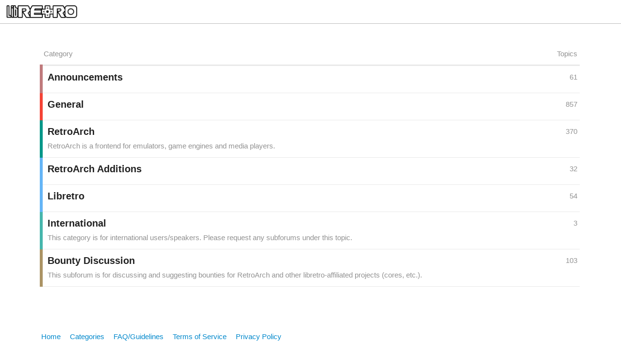

--- FILE ---
content_type: text/html; charset=utf-8
request_url: https://forums.libretro.com/categories
body_size: 2038
content:
<!DOCTYPE html>
<html lang="en-US">
  <head>
    <meta charset="utf-8">
    <title>Libretro Forums</title>
    <meta name="description" content="A place to discuss all things libretro">
    <meta name="generator" content="Discourse 2.5.0.beta7 - https://github.com/discourse/discourse version f57ecf22e0f29224532470caf0955ef4d1b314f7">
<link rel="icon" type="image/png" href="https://forums.libretro.com/uploads/default/optimized/2X/6/6da45b61aaf75e9ffd17e7efee5f6d498dc29c0a_2_32x32.png">
<link rel="apple-touch-icon" type="image/png" href="https://forums.libretro.com/uploads/default/optimized/2X/0/0d06e7f14bfd63f42f648130a5dc821920a5a243_2_180x180.png">
<meta name="theme-color" content="#ffffff">
<meta name="viewport" content="width=device-width, initial-scale=1.0, minimum-scale=1.0, user-scalable=yes, viewport-fit=cover">
<link rel="canonical" href="https://forums.libretro.com/categories" />
<script type="application/ld+json">{"@context":"http://schema.org","@type":"WebSite","url":"http://forums.libretro.com","potentialAction":{"@type":"SearchAction","target":"http://forums.libretro.com/search?q={search_term_string}","query-input":"required name=search_term_string"}}</script>
<link rel="search" type="application/opensearchdescription+xml" href="https://forums.libretro.com/opensearch.xml" title="Libretro Forums Search">

      <link href="/stylesheets/desktop_15807dfcabf079322b818e75e6b4af3cd4ead52c.css?__ws=forums.libretro.com" media="all" rel="stylesheet" data-target="desktop" data-theme-id="9"/>
      <link href="/stylesheets/desktop_theme_9_4c188139068e7657f1b8dc35963d0b8dfa7a94cb.css?__ws=forums.libretro.com" media="all" rel="stylesheet" data-target="desktop_theme" data-theme-id="9"/>
    
    <meta id="data-ga-universal-analytics" data-tracking-code="UA-32633979-6" data-json="{&quot;cookieDomain&quot;:&quot;auto&quot;}" data-auto-link-domains="">

<link rel="preload" href="/assets/google-universal-analytics-00f5cdf7dfd45cba1ae2d258c3366c371c5671023250abbd964a1f16fc2c11a7.js" as="script">
<script src="/assets/google-universal-analytics-00f5cdf7dfd45cba1ae2d258c3366c371c5671023250abbd964a1f16fc2c11a7.js"></script>


      <meta property="og:site_name" content="Libretro Forums" />
<meta name="twitter:card" content="summary" />
<meta name="twitter:image" content="http://forums.libretro.com/uploads/default/original/2X/0/0d06e7f14bfd63f42f648130a5dc821920a5a243.png" />
<meta property="og:image" content="http://forums.libretro.com/uploads/default/original/2X/0/0d06e7f14bfd63f42f648130a5dc821920a5a243.png" />
<meta property="og:url" content="http://forums.libretro.com/categories" />
<meta name="twitter:url" content="http://forums.libretro.com/categories" />
<meta property="og:title" content="Libretro Forums" />
<meta name="twitter:title" content="Libretro Forums" />
<meta property="og:description" content="A place to discuss all things libretro" />
<meta name="twitter:description" content="A place to discuss all things libretro" />


    
  </head>
  <body class="crawler">
    




<script src="/theme-javascripts/9ad20d6dbb16800a3f2ed436bb320e062f7b313c.js?__ws=forums.libretro.com"></script>
    <header>
      <a href="/">
          <img src="https://forums.libretro.com/uploads/default/original/2X/4/4a287a399e062a2a84b93144e24ff582101a467b.png" alt="Libretro Forums" id="site-logo" style="max-width: 150px;">
      </a>
    </header>
    <div id="main-outlet" class="wrap">
      <div itemscope itemtype='http://schema.org/ItemList'>
  <meta itemprop='itemListOrder' content='http://schema.org/ItemListOrderDescending'>
  <table class='category-list'>
    <thead>
      <tr>
        <th class='category'>Category</th>
        <th class='topics'>Topics</th>
      </tr>
    </thead>
    <tbody>
        <tr>
          <td class='category' style='border-color: #bf7a7c;'>
            <div itemprop='itemListElement' itemscope itemtype='http://schema.org/ListItem'>
              <meta itemprop='position' content='0'>
              <meta itemprop='url' content='/c/announcements'>
              <h3>
                <a href='/c/announcements'>
                  <span itemprop='name'>Announcements</span>
                </a>
              </h3>
              <div itemprop='description'></div>
            </div>
          </td>
          <td class='topics'>
            <div title='61 Topics'>61</div>
          </td>
        </tr>
        <tr>
          <td class='category' style='border-color: #F44336;'>
            <div itemprop='itemListElement' itemscope itemtype='http://schema.org/ListItem'>
              <meta itemprop='position' content='1'>
              <meta itemprop='url' content='/c/general'>
              <h3>
                <a href='/c/general'>
                  <span itemprop='name'>General</span>
                </a>
              </h3>
              <div itemprop='description'></div>
            </div>
          </td>
          <td class='topics'>
            <div title='857 Topics'>857</div>
          </td>
        </tr>
        <tr>
          <td class='category' style='border-color: #009688;'>
            <div itemprop='itemListElement' itemscope itemtype='http://schema.org/ListItem'>
              <meta itemprop='position' content='2'>
              <meta itemprop='url' content='/c/retroarch'>
              <h3>
                <a href='/c/retroarch'>
                  <span itemprop='name'>RetroArch</span>
                </a>
              </h3>
              <div itemprop='description'>RetroArch is a frontend for emulators, game engines and media players.</div>
            </div>
          </td>
          <td class='topics'>
            <div title='370 Topics'>370</div>
          </td>
        </tr>
        <tr>
          <td class='category' style='border-color: #64B5F6;'>
            <div itemprop='itemListElement' itemscope itemtype='http://schema.org/ListItem'>
              <meta itemprop='position' content='3'>
              <meta itemprop='url' content='/c/retroarch-additions'>
              <h3>
                <a href='/c/retroarch-additions'>
                  <span itemprop='name'>RetroArch Additions</span>
                </a>
              </h3>
              <div itemprop='description'></div>
            </div>
          </td>
          <td class='topics'>
            <div title='32 Topics'>32</div>
          </td>
        </tr>
        <tr>
          <td class='category' style='border-color: #64B5F6;'>
            <div itemprop='itemListElement' itemscope itemtype='http://schema.org/ListItem'>
              <meta itemprop='position' content='4'>
              <meta itemprop='url' content='/c/libretro'>
              <h3>
                <a href='/c/libretro'>
                  <span itemprop='name'>Libretro</span>
                </a>
              </h3>
              <div itemprop='description'></div>
            </div>
          </td>
          <td class='topics'>
            <div title='54 Topics'>54</div>
          </td>
        </tr>
        <tr>
          <td class='category' style='border-color: #46B6AC;'>
            <div itemprop='itemListElement' itemscope itemtype='http://schema.org/ListItem'>
              <meta itemprop='position' content='5'>
              <meta itemprop='url' content='/c/international'>
              <h3>
                <a href='/c/international'>
                  <span itemprop='name'>International</span>
                </a>
              </h3>
              <div itemprop='description'>This category is for international users/speakers.
Please request any subforums under this topic.</div>
            </div>
          </td>
          <td class='topics'>
            <div title='3 Topics'>3</div>
          </td>
        </tr>
        <tr>
          <td class='category' style='border-color: #AB9364;'>
            <div itemprop='itemListElement' itemscope itemtype='http://schema.org/ListItem'>
              <meta itemprop='position' content='6'>
              <meta itemprop='url' content='/c/bounty-discussion'>
              <h3>
                <a href='/c/bounty-discussion'>
                  <span itemprop='name'>Bounty Discussion</span>
                </a>
              </h3>
              <div itemprop='description'>This subforum is for discussing and suggesting bounties for RetroArch and other libretro-affiliated projects (cores, etc.).</div>
            </div>
          </td>
          <td class='topics'>
            <div title='103 Topics'>103</div>
          </td>
        </tr>
    </tbody>
  </table>
</div>




    </div>
    <footer class="container wrap">
      <nav class='crawler-nav'>
        <ul>
        <li itemscope itemtype='http://schema.org/SiteNavigationElement'>
          <span itemprop='name'>
            <a href='/' itemprop="url">Home </a>
          </span>
        </li>
        <li itemscope itemtype='http://schema.org/SiteNavigationElement'>
          <span itemprop='name'>
            <a href='/categories' itemprop="url">Categories </a>
          </span>
        </li>
        <li itemscope itemtype='http://schema.org/SiteNavigationElement'>
          <span itemprop='name'>
            <a href='/guidelines' itemprop="url">FAQ/Guidelines </a>
          </span>
        </li>
        <li itemscope itemtype='http://schema.org/SiteNavigationElement'>
          <span itemprop='name'>
            <a href='/tos' itemprop="url">Terms of Service </a>
          </span>
        </li>
        <li itemscope itemtype='http://schema.org/SiteNavigationElement'>
          <span itemprop='name'>
            <a href='/privacy' itemprop="url">Privacy Policy </a>
          </span>
        </li>
        </ul>
      </nav>
      <p class='powered-by-link'>Powered by <a href="https://www.discourse.org">Discourse</a>, best viewed with JavaScript enabled</p>
    </footer>
    
    
  <script defer src="https://static.cloudflareinsights.com/beacon.min.js/vcd15cbe7772f49c399c6a5babf22c1241717689176015" integrity="sha512-ZpsOmlRQV6y907TI0dKBHq9Md29nnaEIPlkf84rnaERnq6zvWvPUqr2ft8M1aS28oN72PdrCzSjY4U6VaAw1EQ==" data-cf-beacon='{"version":"2024.11.0","token":"811ba5f9a4d14a8081551d2e22cf63f8","r":1,"server_timing":{"name":{"cfCacheStatus":true,"cfEdge":true,"cfExtPri":true,"cfL4":true,"cfOrigin":true,"cfSpeedBrain":true},"location_startswith":null}}' crossorigin="anonymous"></script>
</body>
  
</html>


--- FILE ---
content_type: text/css
request_url: https://forums.libretro.com/stylesheets/desktop_theme_9_4c188139068e7657f1b8dc35963d0b8dfa7a94cb.css?__ws=forums.libretro.com
body_size: 202
content:
.topic-list>tbody>tr:nth-child(odd){background-color:white}.topic-list>tbody tr:not(.last-visit):not(.topic-list-item-separator) td{border-bottom:1px solid #eee}.topic-list a.title:not(.badge-notification){color:#3b5998;font-weight:normal;font-family:'Helvetica Neue', Helvetica, Arial, Utkal, sans-serif;font-size:18px}.topic-list a.title:not(.badge-notification):hover{text-decoration:underline}.topic-list .creator,.topic-list .editor{font-size:13px;display:block;margin-top:3px}.topic-list .main-link{width:auto}.topic-list td,.topic-list .creator a,.topic-list .editor a{color:#888}.topic-list td{padding-bottom:10px}.topic-list th{color:black;background-color:#fafafa}.topic-list{border-top:none}.topic-list td:first-of-type{padding-bottom:10px;padding-left:10px;padding-top:10px}.topic-list tr.topic-list-item-separator td:first-of-type{padding:0}.topic-list .fa-tag{opacity:0.7;font-size:10px;margin-right:-2px}.topic-list .num.posts-map{position:relative;font-size:17px;width:100px}.topic-list .num.posts-map a{color:#888 !important;font-weight:normal}.topic-list .num.posts-map a.heatmap-high{color:#c66 !important}.topic-list td.last-post,.topic-list th.activity{width:160px}.topic-list td.last-post .relative-date,.topic-list th.activity .relative-date{color:#666}.topic-list .creator .relative-date{margin-left:8px}.badge-category-bg{opacity:0.8}.topic-list .badge-wrapper.bar .badge-category{color:#9a9a9a !important;font-weight:600;font-size:12px;padding:2px 6px}.topic-list .badge-wrapper.bar .badge-category-bg{top:-1px}.last-post .poster-avatar{margin-right:10px}.last-post .poster-avatar,.last-post .poster-info{float:left}.topic-list .posts{width:auto}#topic-progress{background-color:#f1f1f1;color:#666;font-weight:normal}#topic-progress .bg{background-color:#bee9e9}nav.post-controls button.has-like{color:#08c}.badge-wrapper.bullet span.badge-category{color:#333 !important}.creator .badge-wrapper.bullet span.badge-category{color:#888 !important;margin-top:-2px}img.avatar{border-radius:3px}#suggested-topics td.main-link{width:500px}.topic-list a.title.visited:not(.badge-notification){color:#6644aa}.topic-list-item .discourse-tags{font-size:0.75em;display:inline-block;margin-left:5px}body .topic-list-item.visited a.badge-wrapper,body .latest-topic-list-item.visited a.badge-wrapper,body .category-topic-link.visited a.badge-wrapper{opacity:1}

/*# sourceMappingURL=desktop_theme_9_4c188139068e7657f1b8dc35963d0b8dfa7a94cb.css.map */


--- FILE ---
content_type: text/javascript
request_url: https://forums.libretro.com/theme-javascripts/9ad20d6dbb16800a3f2ed436bb320e062f7b313c.js?__ws=forums.libretro.com
body_size: 1855
content:
(function() {
  const addRawTemplate = requirejs('discourse-common/lib/raw-templates').addRawTemplate;
  const template = requirejs('discourse-common/lib/raw-handlebars').template({"1":function(container,depth0,helpers,partials,data) {
    return "<td class='star'>\n  <input type='checkbox' class='bulk-select'>\n</td>\n";
},"3":function(container,depth0,helpers,partials,data) {
    var lookupProperty = container.lookupProperty || function(parent, propertyName) {
        if (Object.prototype.hasOwnProperty.call(parent, propertyName)) {
          return parent[propertyName];
        }
        return undefined
    };

  return "    "
    + container.escapeExpression((lookupProperty(helpers,"raw")||(depth0 && lookupProperty(depth0,"raw"))||container.hooks.helperMissing).call(depth0 != null ? depth0 : (container.nullContext || {}),"topic-post-badges",{"name":"raw","hash":{"url":"topic.lastUnreadUrl","unseen":"topic.unseen","newPosts":"topic.displayNewPosts","unread":"topic.unread"},"hashTypes":{"url":"PathExpression","unseen":"PathExpression","newPosts":"PathExpression","unread":"PathExpression"},"hashContexts":{"url":depth0,"unseen":depth0,"newPosts":depth0,"unread":depth0},"types":["StringLiteral"],"contexts":[depth0],"data":data,"loc":{"start":{"line":13,"column":4},"end":{"line":13,"column":126}}}))
    + "\n";
},"5":function(container,depth0,helpers,partials,data) {
    var lookupProperty = container.lookupProperty || function(parent, propertyName) {
        if (Object.prototype.hasOwnProperty.call(parent, propertyName)) {
          return parent[propertyName];
        }
        return undefined
    };

  return "     "
    + container.escapeExpression((lookupProperty(helpers,"category-link")||(depth0 && lookupProperty(depth0,"category-link"))||container.hooks.helperMissing).call(depth0 != null ? depth0 : (container.nullContext || {}),"topic.category",{"name":"category-link","hash":{},"hashTypes":{},"hashContexts":{},"types":["PathExpression"],"contexts":[depth0],"data":data,"loc":{"start":{"line":19,"column":5},"end":{"line":19,"column":37}}}))
    + "\n";
},"7":function(container,depth0,helpers,partials,data) {
    var lookupProperty = container.lookupProperty || function(parent, propertyName) {
        if (Object.prototype.hasOwnProperty.call(parent, propertyName)) {
          return parent[propertyName];
        }
        return undefined
    };

  return "<a href=\"/users/"
    + container.escapeExpression(lookupProperty(helpers,"get").call(depth0 != null ? depth0 : (container.nullContext || {}),"topic.creator.username",{"name":"get","hash":{},"hashTypes":{},"hashContexts":{},"types":["PathExpression"],"contexts":[depth0],"data":data,"loc":{"start":{"line":22,"column":18},"end":{"line":22,"column":44}}}))
    + "\" data-auto-route=\"true\" data-user-card=\""
    + container.escapeExpression(lookupProperty(helpers,"get").call(depth0 != null ? depth0 : (container.nullContext || {}),"topic.creator.username",{"name":"get","hash":{},"hashTypes":{},"hashContexts":{},"types":["PathExpression"],"contexts":[depth0],"data":data,"loc":{"start":{"line":22,"column":85},"end":{"line":22,"column":111}}}))
    + "\">"
    + container.escapeExpression(lookupProperty(helpers,"get").call(depth0 != null ? depth0 : (container.nullContext || {}),"topic.creator.username",{"name":"get","hash":{},"hashTypes":{},"hashContexts":{},"types":["PathExpression"],"contexts":[depth0],"data":data,"loc":{"start":{"line":22,"column":113},"end":{"line":22,"column":139}}}))
    + "</a> <a href="
    + container.escapeExpression(lookupProperty(helpers,"get").call(depth0 != null ? depth0 : (container.nullContext || {}),"topic.url",{"name":"get","hash":{},"hashTypes":{},"hashContexts":{},"types":["PathExpression"],"contexts":[depth0],"data":data,"loc":{"start":{"line":22,"column":152},"end":{"line":22,"column":165}}}))
    + ">"
    + container.escapeExpression((lookupProperty(helpers,"format-date")||(depth0 && lookupProperty(depth0,"format-date"))||container.hooks.helperMissing).call(depth0 != null ? depth0 : (container.nullContext || {}),"topic.createdAt",{"name":"format-date","hash":{"format":"tiny"},"hashTypes":{"format":"StringLiteral"},"hashContexts":{"format":depth0},"types":["PathExpression"],"contexts":[depth0],"data":data,"loc":{"start":{"line":22,"column":166},"end":{"line":22,"column":211}}}))
    + "</a>";
},"9":function(container,depth0,helpers,partials,data) {
    var lookupProperty = container.lookupProperty || function(parent, propertyName) {
        if (Object.prototype.hasOwnProperty.call(parent, propertyName)) {
          return parent[propertyName];
        }
        return undefined
    };

  return "<td class=\"num likes\">\n  "
    + container.escapeExpression((lookupProperty(helpers,"number")||(depth0 && lookupProperty(depth0,"number"))||container.hooks.helperMissing).call(depth0 != null ? depth0 : (container.nullContext || {}),"topic.like_count",{"name":"number","hash":{},"hashTypes":{},"hashContexts":{},"types":["PathExpression"],"contexts":[depth0],"data":data,"loc":{"start":{"line":32,"column":2},"end":{"line":32,"column":29}}}))
    + " <i class='fa fa-heart'></i>\n</td>\n";
},"11":function(container,depth0,helpers,partials,data) {
    var lookupProperty = container.lookupProperty || function(parent, propertyName) {
        if (Object.prototype.hasOwnProperty.call(parent, propertyName)) {
          return parent[propertyName];
        }
        return undefined
    };

  return "<td class=\"num likes\">\n  "
    + container.escapeExpression((lookupProperty(helpers,"number")||(depth0 && lookupProperty(depth0,"number"))||container.hooks.helperMissing).call(depth0 != null ? depth0 : (container.nullContext || {}),"topic.op_like_count",{"name":"number","hash":{},"hashTypes":{},"hashContexts":{},"types":["PathExpression"],"contexts":[depth0],"data":data,"loc":{"start":{"line":38,"column":2},"end":{"line":38,"column":32}}}))
    + " <i class='fa fa-heart'></i>\n</td>\n";
},"compiler":[8,">= 4.3.0"],"main":function(container,depth0,helpers,partials,data) {
    var stack1, lookupProperty = container.lookupProperty || function(parent, propertyName) {
        if (Object.prototype.hasOwnProperty.call(parent, propertyName)) {
          return parent[propertyName];
        }
        return undefined
    };

  return "\n\n"
    + ((stack1 = lookupProperty(helpers,"if").call(depth0 != null ? depth0 : (container.nullContext || {}),"bulkSelectEnabled",{"name":"if","hash":{},"hashTypes":{},"hashContexts":{},"fn":container.program(1, data, 0),"inverse":container.noop,"types":["PathExpression"],"contexts":[depth0],"data":data,"loc":{"start":{"line":3,"column":0},"end":{"line":7,"column":7}}})) != null ? stack1 : "")
    + "\n<td class='main-link clearfix'>\n  "
    + container.escapeExpression((lookupProperty(helpers,"raw")||(depth0 && lookupProperty(depth0,"raw"))||container.hooks.helperMissing).call(depth0 != null ? depth0 : (container.nullContext || {}),"topic-status",{"name":"raw","hash":{"topic":"topic"},"hashTypes":{"topic":"PathExpression"},"hashContexts":{"topic":depth0},"types":["StringLiteral"],"contexts":[depth0],"data":data,"loc":{"start":{"line":10,"column":2},"end":{"line":10,"column":36}}}))
    + "\n  "
    + container.escapeExpression((lookupProperty(helpers,"topic-link")||(depth0 && lookupProperty(depth0,"topic-link"))||container.hooks.helperMissing).call(depth0 != null ? depth0 : (container.nullContext || {}),"topic",{"name":"topic-link","hash":{},"hashTypes":{},"hashContexts":{},"types":["PathExpression"],"contexts":[depth0],"data":data,"loc":{"start":{"line":11,"column":2},"end":{"line":11,"column":22}}}))
    + "\n"
    + ((stack1 = lookupProperty(helpers,"if").call(depth0 != null ? depth0 : (container.nullContext || {}),"controller.showTopicPostBadges",{"name":"if","hash":{},"hashTypes":{},"hashContexts":{},"fn":container.program(3, data, 0),"inverse":container.noop,"types":["PathExpression"],"contexts":[depth0],"data":data,"loc":{"start":{"line":12,"column":2},"end":{"line":14,"column":9}}})) != null ? stack1 : "")
    + "  "
    + container.escapeExpression((lookupProperty(helpers,"discourse-tags")||(depth0 && lookupProperty(depth0,"discourse-tags"))||container.hooks.helperMissing).call(depth0 != null ? depth0 : (container.nullContext || {}),"topic",{"name":"discourse-tags","hash":{"mode":"list"},"hashTypes":{"mode":"StringLiteral"},"hashContexts":{"mode":depth0},"types":["PathExpression"],"contexts":[depth0],"data":data,"loc":{"start":{"line":15,"column":2},"end":{"line":15,"column":38}}}))
    + "\n  "
    + container.escapeExpression((lookupProperty(helpers,"raw")||(depth0 && lookupProperty(depth0,"raw"))||container.hooks.helperMissing).call(depth0 != null ? depth0 : (container.nullContext || {}),"list.topic-excerpt",{"name":"raw","hash":{"topic":"model"},"hashTypes":{"topic":"PathExpression"},"hashContexts":{"topic":depth0},"types":["StringLiteral"],"contexts":[depth0],"data":data,"loc":{"start":{"line":16,"column":2},"end":{"line":16,"column":42}}}))
    + "\n  <div class='creator'>\n"
    + ((stack1 = lookupProperty(helpers,"if").call(depth0 != null ? depth0 : (container.nullContext || {}),"showCategory",{"name":"if","hash":{},"hashTypes":{},"hashContexts":{},"fn":container.program(5, data, 0),"inverse":container.noop,"types":["PathExpression"],"contexts":[depth0],"data":data,"loc":{"start":{"line":18,"column":2},"end":{"line":20,"column":10}}})) != null ? stack1 : "")
    + ((stack1 = lookupProperty(helpers,"if").call(depth0 != null ? depth0 : (container.nullContext || {}),"topic.creator",{"name":"if","hash":{},"hashTypes":{},"hashContexts":{},"fn":container.program(7, data, 0),"inverse":container.noop,"types":["PathExpression"],"contexts":[depth0],"data":data,"loc":{"start":{"line":21,"column":2},"end":{"line":23,"column":12}}})) != null ? stack1 : "")
    + container.escapeExpression((lookupProperty(helpers,"raw")||(depth0 && lookupProperty(depth0,"raw"))||container.hooks.helperMissing).call(depth0 != null ? depth0 : (container.nullContext || {}),"list.action-list",{"name":"raw","hash":{"icon":"heart","className":"likes","postNumbers":"topic.liked_post_numbers","topic":"topic"},"hashTypes":{"icon":"StringLiteral","className":"StringLiteral","postNumbers":"PathExpression","topic":"PathExpression"},"hashContexts":{"icon":depth0,"className":depth0,"postNumbers":depth0,"topic":depth0},"types":["StringLiteral"],"contexts":[depth0],"data":data,"loc":{"start":{"line":24,"column":3},"end":{"line":24,"column":109}}}))
    + "\n   </div>\n</td>\n\n\n\n"
    + ((stack1 = lookupProperty(helpers,"if").call(depth0 != null ? depth0 : (container.nullContext || {}),"controller.showLikes",{"name":"if","hash":{},"hashTypes":{},"hashContexts":{},"fn":container.program(9, data, 0),"inverse":container.noop,"types":["PathExpression"],"contexts":[depth0],"data":data,"loc":{"start":{"line":30,"column":0},"end":{"line":34,"column":7}}})) != null ? stack1 : "")
    + "   \n"
    + ((stack1 = lookupProperty(helpers,"if").call(depth0 != null ? depth0 : (container.nullContext || {}),"controller.showOpLikes",{"name":"if","hash":{},"hashTypes":{},"hashContexts":{},"fn":container.program(11, data, 0),"inverse":container.noop,"types":["PathExpression"],"contexts":[depth0],"data":data,"loc":{"start":{"line":36,"column":0},"end":{"line":40,"column":7}}})) != null ? stack1 : "")
    + "\n"
    + container.escapeExpression((lookupProperty(helpers,"raw")||(depth0 && lookupProperty(depth0,"raw"))||container.hooks.helperMissing).call(depth0 != null ? depth0 : (container.nullContext || {}),"list.posts-count-column",{"name":"raw","hash":{"topic":"topic"},"hashTypes":{"topic":"PathExpression"},"hashContexts":{"topic":depth0},"types":["StringLiteral"],"contexts":[depth0],"data":data,"loc":{"start":{"line":42,"column":0},"end":{"line":42,"column":45}}}))
    + "\n\n<td class=\"last-post\">\n<div class='poster-avatar'>\n<a href=\""
    + container.escapeExpression(lookupProperty(helpers,"get").call(depth0 != null ? depth0 : (container.nullContext || {}),"topic.lastPostUr",{"name":"get","hash":{},"hashTypes":{},"hashContexts":{},"types":["PathExpression"],"contexts":[depth0],"data":data,"loc":{"start":{"line":46,"column":9},"end":{"line":46,"column":29}}}))
    + "\" data-user-card=\""
    + container.escapeExpression(lookupProperty(helpers,"get").call(depth0 != null ? depth0 : (container.nullContext || {}),"topic.last_poster_username",{"name":"get","hash":{},"hashTypes":{},"hashContexts":{},"types":["PathExpression"],"contexts":[depth0],"data":data,"loc":{"start":{"line":46,"column":47},"end":{"line":46,"column":77}}}))
    + "\">"
    + container.escapeExpression((lookupProperty(helpers,"avatar")||(depth0 && lookupProperty(depth0,"avatar"))||container.hooks.helperMissing).call(depth0 != null ? depth0 : (container.nullContext || {}),"topic.lastPoster",{"name":"avatar","hash":{"imageSize":"medium","usernamePath":"username"},"hashTypes":{"imageSize":"StringLiteral","usernamePath":"StringLiteral"},"hashContexts":{"imageSize":depth0,"usernamePath":depth0},"types":["PathExpression"],"contexts":[depth0],"data":data,"loc":{"start":{"line":46,"column":79},"end":{"line":46,"column":149}}}))
    + "</a>\n</div>\n<div class='poster-info'>\n<a href=\""
    + container.escapeExpression(lookupProperty(helpers,"get").call(depth0 != null ? depth0 : (container.nullContext || {}),"topic.lastPostUrl",{"name":"get","hash":{},"hashTypes":{},"hashContexts":{},"types":["PathExpression"],"contexts":[depth0],"data":data,"loc":{"start":{"line":49,"column":9},"end":{"line":49,"column":30}}}))
    + "\">\n"
    + container.escapeExpression((lookupProperty(helpers,"format-date")||(depth0 && lookupProperty(depth0,"format-date"))||container.hooks.helperMissing).call(depth0 != null ? depth0 : (container.nullContext || {}),"topic.bumpedAt",{"name":"format-date","hash":{"format":"tiny"},"hashTypes":{"format":"StringLiteral"},"hashContexts":{"format":depth0},"types":["PathExpression"],"contexts":[depth0],"data":data,"loc":{"start":{"line":50,"column":0},"end":{"line":50,"column":44}}}))
    + "\n</a>\n<span class='editor'><a href=\"/users/"
    + container.escapeExpression(lookupProperty(helpers,"get").call(depth0 != null ? depth0 : (container.nullContext || {}),"topic.last_poster_username",{"name":"get","hash":{},"hashTypes":{},"hashContexts":{},"types":["PathExpression"],"contexts":[depth0],"data":data,"loc":{"start":{"line":52,"column":37},"end":{"line":52,"column":67}}}))
    + "\" data-auto-route=\"true\" data-user-card=\""
    + container.escapeExpression(lookupProperty(helpers,"get").call(depth0 != null ? depth0 : (container.nullContext || {}),"topic.last_poster_username",{"name":"get","hash":{},"hashTypes":{},"hashContexts":{},"types":["PathExpression"],"contexts":[depth0],"data":data,"loc":{"start":{"line":52,"column":108},"end":{"line":52,"column":138}}}))
    + "\">"
    + container.escapeExpression(lookupProperty(helpers,"get").call(depth0 != null ? depth0 : (container.nullContext || {}),"topic.last_poster_username",{"name":"get","hash":{},"hashTypes":{},"hashContexts":{},"types":["PathExpression"],"contexts":[depth0],"data":data,"loc":{"start":{"line":52,"column":140},"end":{"line":52,"column":170}}}))
    + "</a></span>\n</div>\n</td>\n";
},"useData":true});
  addRawTemplate("list/topic-list-item", template);
})();
(function() {
  const addRawTemplate = requirejs('discourse-common/lib/raw-templates').addRawTemplate;
  const template = requirejs('discourse-common/lib/raw-handlebars').template({"1":function(container,depth0,helpers,partials,data) {
    var stack1, lookupProperty = container.lookupProperty || function(parent, propertyName) {
        if (Object.prototype.hasOwnProperty.call(parent, propertyName)) {
          return parent[propertyName];
        }
        return undefined
    };

  return "  <th class='star'>\n"
    + ((stack1 = lookupProperty(helpers,"if").call(depth0 != null ? depth0 : (container.nullContext || {}),"canBulkSelect",{"name":"if","hash":{},"hashTypes":{},"hashContexts":{},"fn":container.program(2, data, 0),"inverse":container.noop,"types":["PathExpression"],"contexts":[depth0],"data":data,"loc":{"start":{"line":4,"column":4},"end":{"line":6,"column":11}}})) != null ? stack1 : "")
    + "  </th>\n";
},"2":function(container,depth0,helpers,partials,data) {
    var lookupProperty = container.lookupProperty || function(parent, propertyName) {
        if (Object.prototype.hasOwnProperty.call(parent, propertyName)) {
          return parent[propertyName];
        }
        return undefined
    };

  return "        <button class='btn bulk-select' title='"
    + container.escapeExpression((lookupProperty(helpers,"i18n")||(depth0 && lookupProperty(depth0,"i18n"))||container.hooks.helperMissing).call(depth0 != null ? depth0 : (container.nullContext || {}),"topics.bulk.toggle",{"name":"i18n","hash":{},"hashTypes":{},"hashContexts":{},"types":["StringLiteral"],"contexts":[depth0],"data":data,"loc":{"start":{"line":5,"column":47},"end":{"line":5,"column":76}}}))
    + "'><i class='fa fa-list'></i></button>\n";
},"4":function(container,depth0,helpers,partials,data) {
    var lookupProperty = container.lookupProperty || function(parent, propertyName) {
        if (Object.prototype.hasOwnProperty.call(parent, propertyName)) {
          return parent[propertyName];
        }
        return undefined
    };

  return "     "
    + container.escapeExpression((lookupProperty(helpers,"raw")||(depth0 && lookupProperty(depth0,"raw"))||container.hooks.helperMissing).call(depth0 != null ? depth0 : (container.nullContext || {}),"topic-list-header-column",{"name":"raw","hash":{"forceName":"Likes","number":"true","order":"likes","sortable":"true"},"hashTypes":{"forceName":"StringLiteral","number":"StringLiteral","order":"StringLiteral","sortable":"StringLiteral"},"hashContexts":{"forceName":depth0,"number":depth0,"order":depth0,"sortable":depth0},"types":["StringLiteral"],"contexts":[depth0],"data":data,"loc":{"start":{"line":12,"column":5},"end":{"line":12,"column":101}}}))
    + "\n";
},"6":function(container,depth0,helpers,partials,data) {
    var lookupProperty = container.lookupProperty || function(parent, propertyName) {
        if (Object.prototype.hasOwnProperty.call(parent, propertyName)) {
          return parent[propertyName];
        }
        return undefined
    };

  return "     "
    + container.escapeExpression((lookupProperty(helpers,"raw")||(depth0 && lookupProperty(depth0,"raw"))||container.hooks.helperMissing).call(depth0 != null ? depth0 : (container.nullContext || {}),"topic-list-header-column",{"name":"raw","hash":{"forceName":"Likes","number":"true","order":"op_likes","sortable":"true"},"hashTypes":{"forceName":"StringLiteral","number":"StringLiteral","order":"StringLiteral","sortable":"StringLiteral"},"hashContexts":{"forceName":depth0,"number":depth0,"order":depth0,"sortable":depth0},"types":["StringLiteral"],"contexts":[depth0],"data":data,"loc":{"start":{"line":15,"column":5},"end":{"line":15,"column":104}}}))
    + "\n";
},"compiler":[8,">= 4.3.0"],"main":function(container,depth0,helpers,partials,data) {
    var stack1, lookupProperty = container.lookupProperty || function(parent, propertyName) {
        if (Object.prototype.hasOwnProperty.call(parent, propertyName)) {
          return parent[propertyName];
        }
        return undefined
    };

  return "\n"
    + ((stack1 = lookupProperty(helpers,"if").call(depth0 != null ? depth0 : (container.nullContext || {}),"bulkSelectEnabled",{"name":"if","hash":{},"hashTypes":{},"hashContexts":{},"fn":container.program(1, data, 0),"inverse":container.noop,"types":["PathExpression"],"contexts":[depth0],"data":data,"loc":{"start":{"line":2,"column":2},"end":{"line":8,"column":9}}})) != null ? stack1 : "")
    + "  "
    + container.escapeExpression((lookupProperty(helpers,"raw")||(depth0 && lookupProperty(depth0,"raw"))||container.hooks.helperMissing).call(depth0 != null ? depth0 : (container.nullContext || {}),"topic-list-header-column",{"name":"raw","hash":{"canBulkSelect":"canBulkSelect","showBulkToggle":"toggleInTitle","bulkSelectEnabled":"bulkSelectEnabled","name":"topic.title","order":"default"},"hashTypes":{"canBulkSelect":"PathExpression","showBulkToggle":"PathExpression","bulkSelectEnabled":"PathExpression","name":"StringLiteral","order":"StringLiteral"},"hashContexts":{"canBulkSelect":depth0,"showBulkToggle":depth0,"bulkSelectEnabled":depth0,"name":depth0,"order":depth0},"types":["StringLiteral"],"contexts":[depth0],"data":data,"loc":{"start":{"line":9,"column":2},"end":{"line":9,"column":164}}}))
    + "\n  \n"
    + ((stack1 = lookupProperty(helpers,"if").call(depth0 != null ? depth0 : (container.nullContext || {}),"showLikes",{"name":"if","hash":{},"hashTypes":{},"hashContexts":{},"fn":container.program(4, data, 0),"inverse":container.noop,"types":["PathExpression"],"contexts":[depth0],"data":data,"loc":{"start":{"line":11,"column":2},"end":{"line":13,"column":9}}})) != null ? stack1 : "")
    + ((stack1 = lookupProperty(helpers,"if").call(depth0 != null ? depth0 : (container.nullContext || {}),"showOpLikes",{"name":"if","hash":{},"hashTypes":{},"hashContexts":{},"fn":container.program(6, data, 0),"inverse":container.noop,"types":["PathExpression"],"contexts":[depth0],"data":data,"loc":{"start":{"line":14,"column":2},"end":{"line":16,"column":9}}})) != null ? stack1 : "")
    + "  "
    + container.escapeExpression((lookupProperty(helpers,"raw")||(depth0 && lookupProperty(depth0,"raw"))||container.hooks.helperMissing).call(depth0 != null ? depth0 : (container.nullContext || {}),"topic-list-header-column",{"name":"raw","hash":{"forceName":"Replies","order":"posts","number":"true","sortable":"true"},"hashTypes":{"forceName":"StringLiteral","order":"StringLiteral","number":"StringLiteral","sortable":"StringLiteral"},"hashContexts":{"forceName":depth0,"order":depth0,"number":depth0,"sortable":depth0},"types":["StringLiteral"],"contexts":[depth0],"data":data,"loc":{"start":{"line":17,"column":2},"end":{"line":17,"column":100}}}))
    + "\n  "
    + container.escapeExpression((lookupProperty(helpers,"raw")||(depth0 && lookupProperty(depth0,"raw"))||container.hooks.helperMissing).call(depth0 != null ? depth0 : (container.nullContext || {}),"topic-list-header-column",{"name":"raw","hash":{"forceName":"Last Post","order":"activity","sortable":"true"},"hashTypes":{"forceName":"StringLiteral","order":"StringLiteral","sortable":"StringLiteral"},"hashContexts":{"forceName":depth0,"order":depth0,"sortable":depth0},"types":["StringLiteral"],"contexts":[depth0],"data":data,"loc":{"start":{"line":18,"column":2},"end":{"line":18,"column":91}}}))
    + "\n";
},"useData":true});
  addRawTemplate("topic-list-header", template);
})();


(function(){

var TopicListItemView = require('discourse/components/topic-list-item').default;


TopicListItemView.reopen({
    showCategory: function(){
        return !this.get('controller.hideCategory') &&
                this.get('topic.creator') &&
                this.get('topic.category.name') !== 'uncategorized';
    }.property()
});
   
})();
 

